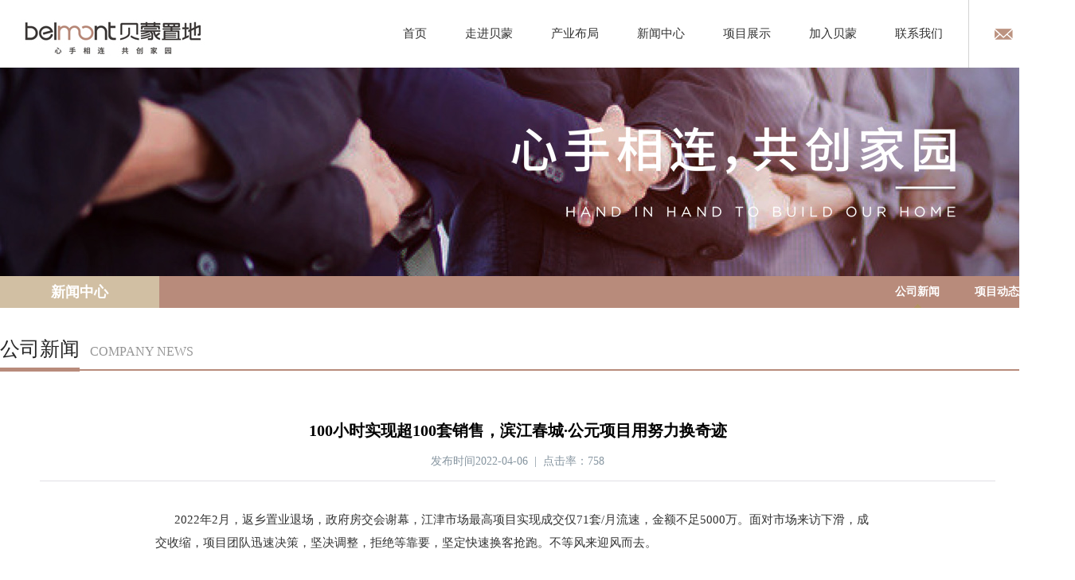

--- FILE ---
content_type: text/html
request_url: http://belmont.com.cn/news/gsxw/2022-04-06/159.html
body_size: 5090
content:
<!DOCTYPE html>
<html lang="zh-cn">
<head>
	<meta charset="UTF-8">
	<title>公司新闻-贝蒙置地</title>
	<meta name="keywords" content="贝蒙置地" />
	<meta name="description" content="贝蒙置地" />
    <meta http-equiv="X-UA-Compatible" content="IE=edge,chrome=1" />
    <meta name="viewport" content="width=device-width, initial-scale=1.0, minimum-scale=0.5, maximum-scale=2.0, user-scalable=yes" />
	<meta name="viewport" content="width=1300">
    <link rel="stylesheet" href="/skin/default/css/swiper.min.css">
	<link rel="stylesheet" href="/skin/default/css/public.css">
	<link rel="stylesheet" href="/skin/default/css/media.css">
    <link rel="stylesheet" href="/skin/default/css/animate.css">
    <script type="text/javascript" src="/skin/default/js/jquery-1.9.1.min.js"></script>
	<script type="text/javascript" src="/skin/default/js/uaredirect.js"></script>
    <script src="/skin/default/plugin/superslide/SuperSlide.2.1.1.js"></script>
</head>
<body class="home">

<!--公共头部-->
  <div class="top">
    <div class="wrap">
      <div class="logo fl">
        <a href="/"><img src="/skin/default/images/logo01.jpg" alt="贝蒙置地"></a>
      </div>
      <div class="menu fl">
        <ul>
          <li class="current">
            <div class="div_p">
              <a class="mo1" href="/">首页</a>
            </div>
          </li>
          <li>
            <div class="div_p">
              <a class="mo1" href="/about/bmjj/">走进贝蒙</a>
              <div class="sy_hide hk1">
                <dl>
                	                     <dd><a href="/about/bmjj">公司简介</a></dd>
                                         <dd><a href="/about/dszzc">管理团队</a></dd>
                                         <dd><a href="/about/qywh">企业文化</a></dd>
                                         <dd><a href="/about/fzlc">发展历程</a></dd>
                                    </dl>
              </div>
            </div>
          </li>
          <li>
            <div class="div_p">
              <a class="mo1" href="/industry/dckf/">产业布局</a>
              <div class="sy_hide hk2">
                <dl>
                                        <dd><a href="/industry/dckf">住宅开发</a></dd>
                                         <dd><a href="/industry/wyfw">物业管理</a></dd>
                                         <dd><a href="/industry/syyy">商业项目</a></dd>
                                    </dl>
              </div>
            </div>
          </li>
          <li>
            <div class="div_p">
              <a class="mo1" href="/news/gsxw/">新闻中心</a>
              <div class="sy_hide hk3">
                <dl>
                	                     <dd><a href="/news/gsxw">公司新闻</a></dd>
                                         <dd><a href="/news/xmzx">项目动态</a></dd>
                                    </dl>
              </div>
            </div>
          </li>
          <li>
            <div class="div_p">
              <a class="mo1" href="/project/">项目展示</a>
            </div>
          </li>
          <li>
            <div class="div_p">
              <a class="mo1" href="/join/rcln/">加入贝蒙</a>
              <div class="sy_hide hk5">
                <dl>
                                       <dd><a href="/join/rcln">人才理念</a></dd>
                                         <dd><a href="/join/zpdt/dczp/">招聘动态</a></dd>
                                         <dd><a href="/join/zxyp">在线应聘</a></dd>
                                    </dl>
              </div>

            </div>
          </li>
          <li class="lio_1">
            <div class="div_p">
              <a class="mo1" href="/contact/lxfs/">联系我们</a>
              <div class="sy_hide hk6">
                <dl>
                	                     <dd><a href="/contact/lxfs">联系方式</a></dd>
                                         <dd><a href="/contact/lzjb">廉正举报</a></dd>
                                         <dd><a href="/contact/tsjy">投诉建议</a></dd>
                                    </dl>
              </div>
            </div>
          </li>
        </ul>
      </div>
      <div class="top_tb fr">
        <ul>
        	<!--<li>
            	<div id="sb-search" class="sb-search">
                	<div class="sebox">
						<form action="/e/sch/index.php" method="get" name="schform" id="schform">
							<input class="sb-search-input" placeholder="输入关键词" type="text" value="" name="search" id="search">
							<input class="sb-search-submit" type="submit" value="">
							<span class="sb-icon-search"></span>
						</form>
                    </div>
				</div>
            </li>-->
          <li class="li1"><a href="#"><img src="/skin/default/images/pic02.png"></a></li>
          <li class="li2"><a href="#"><img src="/skin/default/images/pic03.png"></a></li>
        </ul>
      </div>
    </div>
  </div>

<!--banner-->
<div class="iBanner"></div>

<div class="secMenu">
<div class="wrap">
	<h5>新闻中心</h5>
	<div class="list">
    	 <a href="/news/gsxw">公司新闻</a> <a href="/news/xmzx">项目动态</a>    </div>
</div>
</div>
<div class="iTitle wrap">

<p class="p1">公司新闻</p>
<p class="p2">COMPANY NEWS</p>

</div>

<div class="iContent">     
        
	
<div class="news-content wrap">
            <div class="newsdetail-title">
                <h1 class="title">100小时实现超100套销售，滨江春城·公元项目用努力换奇迹</h1>
                <p class="info">发布时间2022-04-06&nbsp;&nbsp;|&nbsp;&nbsp;点击率：<script src=/e/public/ViewClick/index.php?classid=7&id=159&addclick=1></script></p>
            </div>
            <div class="newsdetail-content">
            	<p>&nbsp; &nbsp; &nbsp;&nbsp;<span lang="EN-US" style="text-indent: 22pt; font-size: 11pt; font-family: 宋体;">2022</span><span style="text-indent: 22pt; font-size: 11pt; font-family: 宋体;">年<span lang="EN-US">2</span>月，返乡置业退场，政府房交会谢幕，江津市场最高项目实现成交仅<span lang="EN-US">71</span><span style="letter-spacing:.15pt">套</span><span lang="EN-US">/</span>月流速，金额不足<span lang="EN-US">5000</span>万。面对市场来访下滑，成交收缩，项目团队迅速决策，坚决调整，拒绝等靠要，坚定快速换客抢跑。不等风来迎风而去。</span></p>
<p class="MsoNormal" align="left" style="mso-margin-top-alt:auto;mso-margin-bottom-alt:&#10;auto;text-align:left;mso-pagination:widow-orphan;background:white"><span lang="EN-US" style="font-size:11.0pt;font-family:宋体;mso-bidi-font-family:宋体;&#10;color:black;mso-font-kerning:0pt">&nbsp; 3</span><span style="font-size:11.0pt;&#10;font-family:宋体;mso-bidi-font-family:宋体;color:black;mso-font-kerning:0pt">月<span lang="EN-US">4</span>日决策&ldquo;十年春城 无忧置业&rdquo;政策落地，以低门槛入市换客群，从收客到<span lang="EN-US">3</span>月<span lang="EN-US">9</span>日，项目<span lang="EN-US">100</span>小时实现来访<span lang="EN-US">667</span>组，成交<span lang="EN-US">105</span>套，销售金额<span lang="EN-US">8469</span>万元，市场成交占比超<span lang="EN-US">90%</span>，单周成交套数重庆排名第一，单周成交金额重庆第五的傲人战绩。更实现了乡镇、双福、西彭、主城超<span lang="EN-US">80%</span>客户成交，完成全面换客突破。</span><span lang="EN-US" style="font-size:&#10;13.5pt;font-family:宋体;mso-bidi-font-family:宋体;color:black;mso-font-kerning:&#10;0pt"><o:p></o:p></span></p>
<p class="MsoNormal" align="left" style="mso-margin-top-alt:auto;mso-margin-bottom-alt:&#10;auto;text-align:left;mso-pagination:widow-orphan;background:white"><span style="font-size:11.0pt;font-family:宋体;mso-bidi-font-family:宋体;color:black;&#10;mso-font-kerning:0pt">&nbsp; 每一场硬仗一定是团队高效协同的结果。面对冲刺<span lang="EN-US">1.2</span>亿高目标，超越<span lang="EN-US">2</span>月市场最高流量近<span lang="EN-US">2.5</span>倍的业绩实现压力，项目团队通过市场摸排，快速坚定换客抢跑策略，高效铺排落地。<span lang="EN-US">3</span>日团队回公司沟通达成策略，同步形成落地执行方案；<span lang="EN-US"> 4</span>日策销渠快速行动全面落地，<span lang="EN-US">1</span>小时销渠完成政策、销售流程培训、当天组织<span lang="EN-US">8</span>场分销专场培训、约谈分销领导活动期间驻场、联合分销及媒体释放市场回暖信息、渠道经纪人全部政策宣贯、上午实现线上出街、当天实现全部包装落地。<span lang="EN-US">5</span>日上午<span lang="EN-US">9:28</span>便实现第<span lang="EN-US">1</span>套销售，下午<span lang="EN-US">15:07</span>实现第<span lang="EN-US">10</span>套销售，<span lang="EN-US">6</span>日下午<span lang="EN-US">16:39</span>突破<span lang="EN-US">50</span>套销售，<span lang="EN-US">9</span>日上午<span lang="EN-US">11:18</span>突破<span lang="EN-US">100</span>套销售，<span lang="EN-US">6</span>日更实现了当日每小时<span lang="EN-US">4</span>套成交，当日共计成交<span lang="EN-US">45</span>套的优秀业绩。</span><span lang="EN-US" style="font-size:13.5pt;font-family:宋体;mso-bidi-font-family:宋体;&#10;color:black;mso-font-kerning:0pt"><o:p></o:p></span></p>
<p class="MsoNormal" align="left" style="mso-margin-top-alt:auto;mso-margin-bottom-alt:&#10;auto;text-align:left;mso-pagination:widow-orphan;background:white"><span style="font-size:11.0pt;font-family:宋体;mso-bidi-font-family:宋体;color:black;&#10;mso-font-kerning:0pt">&nbsp; 征程是每个人的征程，每一场硬仗，都离不开团队每一位伙伴的努力；江津滨江春城团队敏锐的洞察、快速的反应、坚决的落地和优异的成果在证明：事在人为，这是营销人该有的不服输的气质。<span lang="EN-US">5</span>天破百的战果，是在印证&ldquo;滨江春城，无所不能&rdquo;不仅仅是一句口号。勇立潮头逐浪高，这是团队的胜利。<span style="letter-spacing:.1pt"> </span>同样快速反应、果断决策、快速协同，打破固有市场禁锢和策略束缚，通过客户需求理解，大胆进行营销创变，快速适应新媒介新通路，抓住市场机遇，实现营销破局，快速突围。贝蒙营销人，应该是地产新形势下的创变先锋。</span></p>
<p class="MsoNormal" align="left" style="mso-margin-top-alt:auto;mso-margin-bottom-alt:&#10;auto;text-align:left;mso-pagination:widow-orphan;background:white">&nbsp;</p>
<p class="MsoNormal" style="text-align: center; background: white;"><span style="font-size:11.0pt;font-family:宋体;mso-bidi-font-family:宋体;color:black;&#10;mso-font-kerning:0pt"><img src="/d/file/news/gsxw/2022-04-06/4421faea50bdb0ed68afd278ee17a20a.jpg" alt="1.jpg" width="1024" height="575" /></span></p>
<p class="MsoNormal" style="text-align: center; background: white;">&nbsp;</p>
<p class="MsoNormal" align="center" style="text-align:center">（培训现场）</p>
<p class="MsoNormal" align="center" style="text-align:center">&nbsp;</p>
<p class="MsoNormal" align="center" style="text-align:center"><img src="/d/file/news/gsxw/2022-04-06/bbb72e92346165c936bfd62ebdbf440d.jpg" alt="2.jpg" width="1024" height="769" /></p>
<p class="MsoNormal" align="center" style="text-align:center">&nbsp;</p>
<p class="MsoNormal" align="center" style="text-align:center"><img src="/d/file/news/gsxw/2022-04-06/1f520b2ab5dbff6287240ad1ca072162.jpg" alt="3.jpg" width="1024" height="768" /></p>
<p class="MsoNormal" align="center" style="text-align:center"><span style="font-size:11.0pt;font-family:宋体">（销售现场）</span><span lang="EN-US" style="font-family:宋体"><o:p></o:p></span></p>
<p class="MsoNormal" align="center" style="text-align:center"><span lang="EN-US"><o:p></o:p></span></p>
<p class="MsoNormal" style="text-align: center; background: white;"><span lang="EN-US" style="font-size:13.5pt;font-family:宋体;mso-bidi-font-family:宋体;&#10;color:black;mso-font-kerning:0pt"><o:p></o:p></span></p>            </div>
        	</div>



</div>
<div class="iContentBg"></div>














   

<div class="ifooter" id="footer">
            <div class="w1200 footer-main clearfix">
                <!-- 备注 -->
                <div class="cpbox fl">
                    <div class="copy">
                        <p style="font-size: 14px;">© 2019  版权所有 重庆贝蒙置地有限责任公司</p>
                        <p><a target="_blank" href="http://www.beian.gov.cn/portal/registerSystemInfo?recordcode=50019002502634" style="display:inline-block;text-decoration:none;height:20px;line-height:20px;"><img  src="/d/file/about/bmjj/2021-08-31/c23f431d3b574c852d97ac9cdf11e8fa.png
" style="float:left;margin-top:5px;"/><span style="float:left;height:20px;line-height:20px;margin: 5px 0px 0px 5px; color:#ffffff;">渝公网安备 50019002502634号</span></a>　<a href="https://beian.miit.gov.cn/" target="_blank" style="color: #FFF;" rel="nofollow">渝ICP备17000884号</a>　<a href="http://www.redsung.com.cn/" target="_blank">技术支持：红杉软件</a></p>
                    </div>
                    
                    <div class="attent fl">
                        
                        <a href="javascript:void(0);" class="wx" rel="nofollow">
                            <div class="indexewm">
                                <img src="/skin/default/images/pic06.jpg" height="152" width="152">
                            </div>
                        </a>
                        <a href="#" class="wb" rel="nofollow"></a>
                        <a href="#" rel="nofollow" class="Title"></a>
                    </div>
                </div>
                <!-- 链接 -->
                <div class="linkbox fr">
                    <div class="links"><a href="/statement/" rel="nofollow">法律声明</a><a href="/map/">网站地图</a><a href="/contact/lzjb/" rel="nofollow">廉正举报</a><a href="/contact/lxfs/">联系我们</a></div>

                    
                </div>
            </div>

            

        </div>
<!--百度统计20200114 redsung01 -->
<script>
var _hmt = _hmt || [];
(function() {
  var hm = document.createElement("script");
  hm.src = "https://hm.baidu.com/hm.js?76f4023c2603849fae37e8f5ffe1c5e0";
  var s = document.getElementsByTagName("script")[0]; 
  s.parentNode.insertBefore(hm, s);
})();
</script>
    
<script src="/skin/default/js/public.js"></script>
<script src="/skin/default/js/swiper-3.4.2.jquery.min.js"></script>

<script>		
	var swiper = new Swiper('.gsxw-pic', {
        paginationClickable: true,
        slidesPerView:1,
        spaceBetween:0,
        speed:800,
        pagination:'.swiper-pagination'
    });
</script>
</body>
</html>

--- FILE ---
content_type: text/html; charset=utf-8
request_url: http://belmont.com.cn/e/public/ViewClick/index.php?classid=7&id=159&addclick=1
body_size: 56
content:
document.write('758');

--- FILE ---
content_type: text/css
request_url: http://belmont.com.cn/skin/default/css/public.css
body_size: 14006
content:
@charset "utf-8";
@font-face{font-family:DINCond;src:url(../fonts/DINCond-Medium.otf);}
@font-face{font-family:dincond-medium-webfont;src:url(../fonts/dincond-medium-webfont.eot);src:url(../fonts/dincond-medium-webfont.eot?#iefix) format('embedded-opentype'),url(../fonts/dincond-medium-webfont.woff2) format('woff2'),url(../fonts/dincond-medium-webfont.woff) format('woff'),url(../fonts/dincond-medium-webfont.ttf) format('truetype'),url(../fonts/dincond-medium-webfont.svg#novecentowide-bold-webfont) format('svg')}
/*** 重置样式 ***/
html {
	width:100%;
	margin:0;
	padding:0;
	-ms-text-size-adjust: 100%;
    -webkit-text-size-adjust: 100%; /*修正手持设备字体变化*/
	overflow-x:hidden;
}

body {
	width: 100%;
	margin: 0 auto;
	font-family:"微软雅黑";
	font-size:14px;
	margin:0;
	padding:0;
	color:#333;
	line-height:200%;
}
img{
	border: none;
}
dl,dt,dd{display:block;margin:0;}
p,ul,li,form,h1,h2,h3,h4,h5,h6,dl,dd{
	margin: 0;
	padding: 0;
	list-style: none;
}
.clearfix:after{content:""; display:block; height:0; clear:both;}
.cf:after{content:""; display:block; height:0; clear:both;}
input,textarea{font-size:14px;font-family:'Microsoft YaHei';overflow:auto;}
input,textarea,img{outline:none}
.clear{ clear:both; margin:0; padding:0; height:0;}
a {
	color: #333;
	text-decoration: none!important;
	cursor:pointer;
	background: transparent; /*修正win8系统IE连接灰色背景*/
	outline:none;
    blr:expression(this.onFocus=this.blur());
}
a:hover {
	color:#d50101;
	transition:color 300ms;
	-ms-transition:color 300ms;
	-moz-transition:color 300ms;
	-webkit-transition:color 300ms;
	-o-transition:color 300ms;
}
.fr{float:right}
.fl{float:left}


/*** 公共样式 ***/
/*首页*/
.top{position: relative;width: 100%;height: 85px;}
.top .wrap{width:1328px;margin:0 auto;height: 85px; overflow:hidden}
.top .logo { width:256px; height:85px;}
.sy_hide{position: absolute;width: 100%;height: 55px;background: url('../images/pic27.png') repeat center center;z-index: 9999;line-height: 55px; left: 0;top: 85px;display: none;}
.sy_hide dl dd{color: #fff;float: left;margin-right: 40px;}
.sy_hide dl dd a{color: #ccc;font-size: 14px;}
.sy_hide dl dd a:hover{color: #fff;}
.hk1{padding-left: 39.3%}
.hk2{padding-left: 45.2%}
.hk3{padding-left: 50.5%}
.hk4{padding-left: 55.5%}
.hk5{padding-left: 61%}
.hk6{padding-left: 65%}
@media screen and ( max-width:1366px ){
	.top{width: 1350px;}
	.hk1{padding-left: 34.7%}
	.hk2{padding-left: 43.2%}
	.hk3{padding-left: 50.6%}
	.hk4{padding-left: 58%}
	.hk5{padding-left: 65.3%}
	.hk6{padding-left: 71%}
}
@media screen and (min-width:1367px) and (max-width:1440px){
	.top{width: 1425px;}
	.hk1{padding-left: 35.7%}
	.hk2{padding-left: 43.6%}
	.hk3{padding-left: 50.7%}
	.hk4{padding-left: 57.6%}
	.hk5{padding-left: 64.8%}
	.hk6{padding-left: 70%}
}
@media screen and ( min-width:1441px ) and ( max-width:1500px ){
	.top{width: 1485px;}
}
@media screen and ( min-width:1551px ) and ( max-width:1600px ){
	.top{width: 1585px;}
}
@media screen and ( min-width:1501px ) and ( max-width:1550px ){
	.top{width: 1505px;}
}
@media screen and ( min-width:1441px ) and ( max-width:1600px ){
	.hk1{padding-left: 37.2%}
	.hk2{padding-left: 44.2%}
	.hk3{padding-left: 50.3%}
	.hk4{padding-left: 56.6%}
	.hk5{padding-left: 63%}
	.hk6{padding-left: 68%}
}
.menu {height: 85px;margin-left:215px; border-right:1px solid #d3d3d3; padding-right:8px;}
.menu>ul {height: 85px; line-height:85px;}
.menu>ul>li {float: left;height: 85px; font-size:15px; color:#686868;}
.menu>ul>li:hover { background:#b88b7b; color:#fff;}
.mo1 { display:block;padding: 0 24px;}
.menu>ul>li:hover a { color:#fff}
.top_tb { height:50px;margin-top: 32px;cursor: pointer; width:110px;position:relative;}
.top_tb ul li { float:left;width: 23px; margin-left:20px;}
.top_tb .li1{width: 23px;height: 20px;}
.top_tb .li2{width: 23px;height: 20px;}


.sebox { width:200px; height:35px; position:absolute; bottom:22px; right:120px; z-index:9999999}
.sebox form {width:200px; height:35px; overflow:hidden}
.sb-search {
	width: 23px;
	height: 20px;
	overflow: hidden;
	background:#fff url('../images/pic01.png') no-repeat center center;
	
}
.sb-search-input { width:150px; height:35px; line-height:35px; float:left; padding-left:10px; box-sizing:border-box}
.sb-search-submit { width:30px; height:35px; line-height:35px; float:left;background:#092a58 url('../images/pic01.png') no-repeat center center; border:0}





/* 首页幻灯 */
.indexBanner{width:100%;width:100%; height:464px; margin:0 auto; position:relative;top:0;left: 0; z-index: 0; overflow:hidden;}
.indexBannerPhoto{width:100%; height:100%; position:relative; top:0px; left:0px;}
.indexBannerPhoto li{width:100%; height:100%; position:absolute; top:0px; left:0px; text-align:center; z-index:99; background-size:cover}
.indexBannerPhoto li img { width:100%; height:auto; display:block }
/* 幻灯切换按钮 */
.indexButtonBack{width:100%; height:20%; position:absolute; top:0px; left:0px; z-index:100}
.indexButtonLeftPy{position:absolute; z-index:100 left:-50px; top:176px;
width:44px; height:48px; background-image:url(../images/pic05.png); background-position:0px 0px; background-repeat:no-repeat; cursor:pointer;}
.indexButtonRightPy{position:absolute; right:-50px; top:176px;
width:44px; height:48px; background-image:url(../images/pic05.png); background-position:-220px 0px; background-repeat:no-repeat; cursor:pointer;}
/* 幻灯列表按钮 */
.indexBannerButton{height:15px; position:absolute; bottom:20px; left:50%; z-index:100; cursor:pointer;}
.indexBannerButton li{width:15px; height:15px; margin:0px 8px; float:left; background-image:url(../images/pic04.png); background-position:0px -15px; background-repeat:no-repeat;}
.indexBannerButton li div{ overflow:hidden;width:15px; height:15px; background-image:url(../images/pic04.png); background-position:0px 0px; background-repeat:no-repeat;}


.home .row1 { clear:both;width:100%; height:191px; padding-top:29px; overflow:hidden;background: url(../images/pic19.jpg) no-repeat bottom center;}
.home .row1 .box {width:1329px; margin:0 auto;}
.home .row1 .boxL { width:313px; height:179px; overflow:hidden; float:left}
.home .row1 .boxC { width:450px; height:179px; overflow:hidden; float:left; margin-left:46px;}
.home .row1 .boxR { width:466px; height:179px; overflow:hidden; float:right; position:relative;}
.home .row1 .boxL .bd li{width:100%;height:144px; float:left; position:relative;}
.home .row1 .boxL .bd li img { display:block; width:100%; height:100%;} 
.home .row1 .boxL .bd li p { width:100%; text-align:center; height:36px; line-height:36px; color:#fff;background: url(../images/pic24.png) repeat center center; position:absolute; bottom:0; left:0; font-size:12px;}
.home .row1 .boxL .bd li .link{position: absolute;top: 0;left: 0;width: 100%;height: 100%;background: rgba(0,0,0,0.7) url(../images/fdj.png) no-repeat center; background-size:32px;opacity: 0;filter:alpha(opacity=0);
	-webkit-transition: 0.8s;
	-moz-transition: 0.8s;
	-ms-transition: 0.8s;
	-o-transition: 0.8s;
	transition: 0.8s;
}
.home .row1 .boxL .bd li .link a{display: block;width: 100%;height: 100%;}
.home .row1 .boxL .bd li:hover .link{opacity: 1;filter:alpha(opacity=100);}

.home .row1 .boxR .bd { width:466px;}
.home .row1 .boxR .bd li{width:466px;height:179px; float:left; position:relative;}
.home .row1 .boxR .bd ul li .d1 { width:466px; height:144px; position:absolute; top:0; left:0; z-index:1; overflow:hidden}
.home .row1 .boxR .bd ul li .d1 img { display:block; width:466px; height:144px;transition:all .5s; }
.home .row1 .boxR .bd ul li:hover img{transform: scale(1.05, 1.05);opacity:0.9;filter:alpha(opacity=90);}
.home .row1 .boxR .bd ul li .d2 { width:426px; height:106px; padding:20px; position:absolute; top:0; left:0; z-index:2;background: url("../images/pic25.png") no-repeat center center;}
.home .row1 .boxR .bd ul li .d2 span { display:block}
.home .row1 .boxR .bd ul li .d2 span.sp1 { font-size:16px; font-weight:bold; color:#fff;background: url(../images/pic26.jpg) no-repeat bottom left; height:35px; margin-bottom:10px;}
.home .row1 .boxR .bd ul li .d2 span.sp2 { font-size:12px; color:#cfd4ef; line-height:18px;}
.home .row1 .boxR .boxR-btns a {width:35px;height:35px; display:block;position:absolute; z-index:999; cursor:pointer }
.home .row1 .boxR .boxR-btns .boxR-prev{background:#e19b15 url("../images/pic22.png") no-repeat center center; right:0; bottom:35px; -webkit-transition:all 300ms;-moz-transition:all 300ms;-o-transition:all 300ms;transition:all 300ms; }
.home .row1 .boxR .boxR-btns .boxR-next{background:#bbbbbb url("../images/pic23.png") no-repeat center center; right:0; bottom:0; -webkit-transition:all 300ms;-moz-transition:all 300ms;-o-transition:all 300ms;transition:all 300ms; }
.home .row1 .boxR .boxR-btns .boxR-prev:hover {background:#e19b15 url("../images/pic22.png") no-repeat center center;}
.home .row1 .boxR .boxR-btns .boxR-next:hover {background:#e19b15 url("../images/pic23.png") no-repeat center center;}


.boxC .bd { width:100%; height:144px; overflow:hidden}
.boxC .bd .thd { width:100%; height:36px; line-height:36px; margin-bottom:5px;border-bottom:1px solid #c0c0c0; box-sizing:border-box}
.boxC .bd .thd ul{ width:100%; margin:0 auto;overflow:hidden; height:36px; line-height:36px; }
.boxC .bd .thd li{  height:36px; line-height:36px;display:block;width: 60px;cursor:pointer; font-size:14px; color:#9c9c9c; font-weight:bold; float:left;box-sizing:border-box; margin-right:20px;}
.boxC .bd .thd li.on{ color:#494949; border-bottom:2px solid #1c3c6b;}
.boxC .bd .thd li:hover{ color:#494949; border-bottom:2px solid #1c3c6b;}


.boxC .bd .tbd { width:450px; height:100px; }
.boxC .bd .tbd ul { width:100%; height:100px; margin:0 auto;}
.boxC .bd .tbd ul p { width:86%;}
.boxC .bd .tbd ul p.p1 { font-size:20px; color:#16358a; font-weight:bold; line-height:40px; margin-bottom:3px;overflow:hidden;text-overflow:ellipsis;white-space: nowrap; }
.boxC .bd .tbd ul p.p2 { font-size:12px; color:#626262; line-height:19px;
display: -webkit-box;
-webkit-box-orient: vertical;
-webkit-line-clamp: 3;
overflow: hidden;
}
.gsxw-con .hd { width:12px; margin:0 auto; height:90px; position:absolute; top:20px; right:0;}
.gsxw-con .hd ul li { width:10px; height:10px; border-radius:50%; background:#fff; border:2px solid #a0a7c2; margin-bottom:17px;font-size:0; overflow:hidden; box-sizing:border-box; cursor:pointer }
.gsxw-con .hd ul li.on { background:#a0a7c2;border:0}

.home .row2 { clear:both;background:#FFF; width:100%; height:176px; overflow:hidden; margin-bottom:25px;}
.home .row2 .box{ width:1329px; height:175px; margin:0 auto;background: url(../images/pic1801.jpg) no-repeat center center;}
.home .row2 .box .d { color:#fff; float:left; width:230px;height:136px; padding:20px; -webkit-transition: 0.4s;
    -moz-transition: 0.4s;
    -ms-transition: 0.4s;
    -o-transition: 0.4s;
    transition: 0.4s;}
.home .row2 .box .d a { display:block; color:#fff}
.home .row2 .box .d.d1 { width:460px; height:136px; padding:20px 25px;}
.home .row2 .box .d.d1 p.p1 img{ display:block; margin-left:5px;}
.home .row2 .box .d.d1 p.p2 { font-weight:bold; font-size:15px; margin-bottom:19px; padding-left:5px;}
.home .row2 .box .d.d1 p.p3 {}
.home .row2 .box .d.d1 p.p3 a { display: block; float:left; color:#ffffff; font-size:12px; width:46px; font-weight:bold; height:22px; line-height:22px; background:#b39f9e; text-align:center; border-radius:20px; margin-right:15px;}
.home .row2 .box .d.d1 p.p3 a:hover { background:#dfe3ea; color:#1c3c6b;}
.home .row2 .box .d.d2 p.p1,.home .row2 .box .d.d3 p.p1,.home .row2 .box .d.d4 p.p1 { font-size:18px;font-weight:bold; padding-left:5px; margin-bottom:6px;-webkit-transition: 0.4s;
    -moz-transition: 0.4s;
    -ms-transition: 0.4s;
    -o-transition: 0.4s;
    transition: 0.4s;
    letter-spacing: 1px;}
.home .row2 .box .d span {
	display: block;
	margin-left:6px;
    width: 0px;
	margin-top:3px;
    height: 2px;
    background: #fff;
    -webkit-transition: 0.4s;
    -moz-transition: 0.4s;
    -ms-transition: 0.4s;
    -o-transition: 0.4s;
    transition: 0.4s;}
.home .row2 .box .d.d2 p.p2 {}
.home .row2 .box .d.d2 p.p3,.home .row2 .box .d.d3 p.p3,.home .row2 .box .d.d4 p.p3 { text-align:right}
.home .row2 .box .d:hover p.p1{letter-spacing: 4px;}
.home .row2 .box .d:hover span{ width: 117px; background: #fff;}
.home .row2 .box .d:hover p.p3 img{
    -webkit-animation: trans1 1.2s ease 180ms alternate none 1;
    -moz-animation: trans1 1.2s ease 180ms alternate none 1;
    -o-animation: trans1 1.2s ease 180ms alternate none 1;
    animation: trans1 1.2s ease 180ms alternate none 1;
}


@-webkit-keyframes trans1 {
    from{-webkit-transform:perspective(400px) rotateY(180deg);transform:perspective(400px) rotateY(360deg);}
    to{-webkit-transform:perspective(400px) rotateY(0deg);transform:perspective(400px) rotateY(0deg);}
}
@-moz-keyframes trans1 {
    from{-webkit-transform:perspective(400px) rotateY(180deg);transform:perspective(400px) rotateY(360deg);}
    to{-webkit-transform:perspective(400px) rotateY(0deg);transform:perspective(400px) rotateY(0deg);}
}
@-o-keyframes trans1 {
    from{-webkit-transform:perspective(400px) rotateY(180deg);transform:perspective(400px) rotateY(360deg);}
    to{-webkit-transform:perspective(400px) rotateY(0deg);transform:perspective(400px) rotateY(0deg);}
}
@keyframes trans1 {
    from{-webkit-transform:perspective(400px) rotateY(180deg);transform:perspective(400px) rotateY(360deg);}
    to{-webkit-transform:perspective(400px) rotateY(0deg);transform:perspective(400px) rotateY(0deg);}
}

.mLinkBoxBg { clear:both; width:100%; border-bottom:1px solid #e9e9ea; border-top:1px solid #e9e9ea; margin:0 auto;}
.mLinkBox { width:1230px; height:88px;  margin:0 auto;}
.mLinkL { width:780px; height:80px; float:left; margin-top:8px; font-weight:600; }
.mLinkL .lk1 { float:left;line-height:78px; width:105px; font-size:14px;color:#4d4d4d}
.mLinkL .lk2 {background: url(../images/pic07.png) no-repeat left center; padding-left:50px; height:78px; line-height:78px;float:left; margin-right:24px; font-size:12px;}
.mLinkL .lk3 {background: url(../images/pic08.png) no-repeat left center; padding-left:50px; height:78px; line-height:78px;float:left;margin-right:24px; font-size:12px;}
.mLinkL .lk4 {background: url(../images/pic09.png) no-repeat left center; padding-left:50px; height:78px; line-height:78px;float:left;margin-right:24px; font-size:12px;}
.mLinkL .lk5 {background: url(../images/pic10.png) no-repeat left center; padding-left:50px; height:78px; line-height:78px;float:left; font-size:12px;}
.mLinkR { width:270px; height:58px; float:right; padding:15px 20px; background:#f2f2f2; text-align:right}
.mLinkR_1 { float:right; width:62px; height:62px; margin-left:10px;}
.mLinkR_2 { float:right; line-height:20px; margin-top:11px; font-size:12px; color:#9a9a9a;font-weight:bold}


.footer { clear:both;width:1230px; height:71px; margin:0 auto; line-height:71px; font-size:12px; color:#676767; font-weight:bold}
.footerL { float:left; height:71px; line-height:71px; color:#676767;}
.footerR { width:494px; height:71px; float:right; line-height:71px; text-align:right;}
.footerL a {color:#676767}
.footerL a:hover {color:red}

/*内页底部*/
.ifooter .w1200{ width:1300px; margin:0 auto;}
.ifooter {
	 clear:both;
    background: #3e3a39;
    width: 100%;
    height: 85px;
    padding-top: 25px
}
.ifooter a { color:#FFF;}
.ifooter a:hover { color:#fff;}
.cpbox {
    position: relative;
}
.cpbox .copy p{font-size: 12px;padding-top:10px;}
.attent,.copy,.hotline {
    width: 453px
}
.copy p {
    color: #FFF;
    font-weight: 700
}
.cpbox .copy p{font-size: 12px;}
.attent {
    position: absolute;
    top: 4px;
    left: 294px;
}
.attent a.Title {
    background: #fff url(../images/title.png) no-repeat center 0;
    transition: .5s cubic-bezier(.3,0,0,1);
}

.attent a.Title:hover {
    background: #fff url(../images/title.png) no-repeat center -35px;
    transition: .5s cubic-bezier(.3,0,0,1);
}
.attent a {
    display: block;
    width: 35px;
    height: 35px;
    float: left;
    margin-top: 0;
    margin-left: 12px;
    background: #343a40 url(../img/icon.png) no-repeat;
    text-align: center;
    border-radius: 20px
}

a.wx {
    background: #fff url(../images/All-Icon.png) no-repeat -266px -216px;
    position: relative;
    -webkit-transition: .5s cubic-bezier(.3,0,0,1);
    -moz-transition: .5s cubic-bezier(.3,0,0,1);
    transition: .5s cubic-bezier(.3,0,0,1)
}

.attent a.wx:hover {
    background: #1ec354 url(../images/All-Icon.png) no-repeat -266px -256px
}
.indexewm {
    position: absolute;
    bottom: 40px;
    right: -59.5px;
    width: 152px;
    height: 0;
    -webkit-transition: all .3s;
    transition: all .3s;
    overflow: hidden;
    z-index: 10
}

.hover .indexewm {
    height: 152px
}

a.wb {
    background: #fff url(../images/All-Icon.png) no-repeat -206px -214px;
    -webkit-transition: .5s cubic-bezier(.3,0,0,1);
    -moz-transition: .5s cubic-bezier(.3,0,0,1);
    transition: .5s cubic-bezier(.3,0,0,1)
}

.attent a.wb:hover {
    background: #f74864 url(../images/All-Icon.png) no-repeat -206px -254px
}
.attent a.Title {
    background: #fff url(../images/title.png) no-repeat center 0;
    transition: .5s cubic-bezier(.3,0,0,1);
}

.attent a.Title:hover {
    background: #fff url(../images/title.png) no-repeat center -35px;
    transition: .5s cubic-bezier(.3,0,0,1);
}

.links {
    text-align: right
}

.links a {
    display: inline-block;
    margin-left: 15px;
	color:#FFF;
}

.links a:hover {
    color: #fff
}



/*内页*/
.iBanner {background: url(../images/iBanner.jpg) no-repeat center center; width:100%; height:262px;}
.wrap { width:1300px; margin:0 auto}
.secMenu { width:100; height:40px; background:#b88b7b}
.secMenu h5 { display:block; float:left; width:200px; text-align:center; line-height:40px; height:40px; background:#d1bfa3; color:#fff; font-size:18px; font-weight:bold;}
.secMenu .list { height:40px; float:right}
.secMenu .list a { color:#ffffff; margin:0 20px; font-weight:bold; line-height:40px; height:40px; display:inline-block}
.secMenu .list a:hover {background: url(../images/pic32.png) no-repeat bottom center;}
#Nowmenu {background: url(../images/pic32.png) no-repeat bottom center;}
.iTitle { clear:both; margin-top:35px;margin-bottom:40px;border-bottom:2px  solid #b88b7b;background: url(../images/pic28.png) no-repeat right center; height:42px;}
.iTitle p.p1{ font-size:25px; height:40px; line-height:34px;color:#272727; float:left; border-bottom:5px solid #b88b7b; }
.iTitle p.p2{ float:left; font-size:16px;color:#959595;text-transform:uppercase; margin-left:13px; line-height:40px; height:40px;}

.iContent { clear:both;}

/*** 公司简介 ***/
.clearfix:after{content:'';display:block;height:0;clear:both}
.container-div { width: 1300px; margin: 0 auto; background: url(../images/about-bg01.jpg) no-repeat left; }
.container-div2 { width: 1300px; margin: 0 auto; background: url(../images/about-bg01.jpg) no-repeat left; }
.container-left { width: 419px; float: left; padding-bottom: 30px; }
.container-right { width: 750px; float: left; padding: 45px 38px 100px 70px; overflow: hidden; }
.container-right img { max-width: 750px; }
.instock { width: 100%; height: 190px; overflow: hidden; background: #b88b7b; padding:55px 20px 0 10px; margin-bottom:50px; box-sizing:border-box }
.instock.title { height: 80px; padding: 60px 40px 0 0; }
.instock p { color: #ffffff; font-size: 24px; font-weight:bold; text-align: center; line-height:38px; }
.instock p strong { display: block; font-size: 28px; color:#024074; font-weight:100; line-height:50px; margin-top:4px; }
.instock h5 { font-size: 12.5px; color: #ffffff; font-weight:normal; text-align: center; line-height: 22px;text-transform:uppercase;}
.data-box { width: 220px; height: 120px; float: right; margin-top: 18px; }
.data-box h4 { border-radius: 25px 0 0 25px; background:#173076; height: 47px;padding: 0 30px 0 70px; line-height: 47px; color: #fff; text-align: center; font-size: 20px; float: right; font-weight:normal }
.data-box dl { float: right; width: 330px; }
.data-box dd { display: inline-block; padding: 0 25px 0 70px;background: #d3e1ee; margin-top: 11px; text-align: right; color: #828485; float: right; border-radius: 25px 0 0 25px;height:47px; line-height:47px; }
.since { overflow: hidden; margin-bottom: 40px; }
.since h5 { font-size: 26px; color: #b88b7b; font-weight: bold; margin-bottom:5px; }
.since .en { color: #a39795; font-size: 50px; font-family: "DINCond"; letter-spacing: -3px; line-height: 50px; float: left;}
.since span,.since em{font-size: 16px; line-height: 19px; color: #999999; float:left; font-style:normal; margin-left:10px; margin-top:4px; }
.about-div p { margin-bottom: 10px; color:#636363; font-size:14px; }
.about-div p strong { color: #1c2c71; }


/*管理团队*/
.team-list li { padding: 30px; background: #fff; margin-bottom: 10px; }
.team-list li h3 { color: #b88b7b; font-size: 20px; margin-bottom: 15px; font-weight:normal }
.team-list li p { margin-bottom:25px;}
.teamtype a { display: block; width: 379px; height: 140px; padding: 40px 40px 0 0; text-align: right; position: relative; -webkit-transition: background .3s; transition: background .3s; margin-top: 2px; }
.teamtype a.current, .teamtype a:hover { background: #b88b7b; }
.teamtype a i { display: block; color: #ffffff; font-style: normal; font-size: 30px;line-height: 26px;text-transform:uppercase; }
.teamtype a span { display: block; color: #ffffff; font-size: 24px; line-height:30px; margin-bottom:5px; }
.teamtype a b { display: block; width: 18px; height: 21px; background: url(../images/pic102.png) no-repeat; position: absolute; top: 50%; margin-top: -10px; right: -18px; visibility: hidden; opacity: 0; -webkit-transition: all .3s; transition: all .3s; }
.teamtype .current b, .teamtype a:hover b { visibility: visible; opacity: 1; }
.dn { display:none}



/*企业文化*/
.mission{height: 402px;background: url(../images/pic33.jpg) no-repeat center;}
.mission .box{width: 1200px;margin: 0 auto;box-sizing: border-box;padding-right: 655px;text-align: right;padding-top: 173px;}
.oac .box .title_en{font-family: "dincond-medium-webfont";font-size: 40px;color: #9e7e4c;text-transform: uppercase;letter-spacing: -2px;line-height:35px;}
.oac .box .title_cn{line-height:0.8em;font-size: 18px;color: #9e7e4c;font-weight: bold;margin-top: 5px;}
.oac .box .xian{width: 13px;height: 1px;background-color:  #9e7e4c;margin-top: 20px;display: inline-block;}
.mission .box .key{font-size: 24px;color:#8e949b;opacity: 0.7;filter: alpha(opacity=70);line-height: 0.8em;margin-top: 27px;}
.vision .box .inbox .key{font-size: 24px;color:#8e949b;opacity: 0.7;filter: alpha(opacity=70);line-height: 36px;margin-top: 27px;}
.mission .box .des{font-family: "dincond-medium-webfont";font-size: 52px;color: rgb(102,102,102);opacity: 0.08;filter: alpha(opacity=8);line-height: 0.8em;margin-top: 10px;text-transform: uppercase;}
.vision{height: 404px;background: url(../images/pic34.jpg) no-repeat center;}
.vision .box{width: 1200px;margin: 0 auto;text-align: right;}
.vision .box .inbox{width: 675px;display: inline-block;text-align: left;box-sizing: border-box;border-left: 1px solid #d5c8b4;padding-left: 20px;}
.vision .box .inbox .title_en{margin-top: 40px;}
.vision .box .inbox .question{margin-top: 30px;width: 675px;position: relative;top: 0px;left: -21px;line-height: 0.8em;box-sizing: border-box;padding-left: 20px;}
.vision .box .inbox .question .en{position: absolute;top: 0px;left:-525px;width: 525px;height: 100%;text-align: right;margin-top: -2px;overflow: hidden;box-sizing: border-box;border-right: 10px solid transparent;}
.vision .box .inbox .question .en .key{font-family: "dincond-medium-webfont";font-size: 16px;color: #01b2b3;line-height: 1em;margin-bottom: 10px;position: relative;left: 515px;transition: all 800ms;}
.vision .box .inbox .question .en .des{font-family: "dincond-medium-webfont";font-size: 16px;color: #01b2b3;line-height: 1.4em;position: relative;left: 515px;transition: all 800ms;}
.vision .box .inbox .question .cn .key{font-size: 14px;color: rgb(102,102,102);font-weight: bold;margin-bottom: 12px;transition: all 400ms;}
.vision .box .inbox .question .cn .key em{font-family: "dincond-medium-webfont";color: rgb(102,102,102);font-size: 14px;font-weight: bold;padding-right: 5px;letter-spacing: 1px;transition: all 400ms;}
.vision .box .inbox .question .cn .des{font-size: 14px;color: rgb(102,102,102);font-weight: bold;line-height: 1.6em;transition: all 400ms;}
.vision .box .inbox .question .shuxian{position: absolute;top: 0px;left: 0px;width: 1px;height: 100%;background-color: #01b2b3;transform-origin: center;transform: scale(1,0);transition: all 400ms;}
.vision .box .inbox .question.on .cn .key,
.vision .box .inbox .question.on .cn .key em,
.vision .box .inbox .question.on .cn .des{color: #384395;} 
.vision .box .inbox .question.on .shuxian{transform: scale(1,1);}
.vision .box .inbox .question.on .en .key{left: 0px;}
.vision .box .inbox .question.on .en .des{left: 0px;}
.value{height: 587px;background: url(../images/pic35.jpg) no-repeat center;}
.value .box{width: 1200px;margin: 0 auto;box-sizing: border-box;padding-right: 655px;text-align: right;padding-top: 40px;}
.value .box .bold{margin-top: 30px;font-size: 16px;color:#9e7e4c;line-height:22px; margin-bottom:3px;}
.value .box .des{font-size: 12px;color:#525252; line-height:18px;}


/*发展历程*/
.fzlc-div {background: url(../images/pic36.jpg) no-repeat top center; width:100%; padding-bottom:3%}
.fzlc-div .box { width:540px; margin:0 auto;background: url(../images/pic39.jpg) repeat-y center center; }
.fzlc-div .box .tit1 img { display:block; margin:0 auto; margin-bottom:80px;}
.fzlc-div .box .tit2 img { display:block; margin:0 auto; margin-top:90px;}
.fzlc-div .box .dL { margin-right:270px; text-align:right; padding-bottom:40px;}
.fzlc-div .box .dR { margin-left:270px; padding-bottom:40px;}
.fzlc-div .box p.p1 { width:150px; height:50px; line-height:50px; text-align:center; color:#b88b7b; font-size:34px; font-weight:bold; box-sizing:border-box; margin-bottom:16px; letter-spacing:-1px;}
.fzlc-div .box .dL p.p1 { margin-left:91px; position:relative}
.fzlc-div .box .dL p.p2 { padding-right:30px; line-height:24px; font-size:12px; color:#868686;}
.fzlc-div .box .dR p.p1 { margin-left:30px; position:relative}
.fzlc-div .box .dR p.p2 { padding-left:30px; line-height:24px; font-size:12px; color:#868686;}
.fzlc-div .box .dL p.p1:after{
    content: "";
    width: 58px;
    height: 58px;
	background: url(../images/pic100.jpg) no-repeat top center;
    position: absolute;
    top: 0;
    right: -58px;
    z-index: 1;
}
.fzlc-div .box .dR p.p1:before{
    content: "";
    width: 58px;
    height: 58px;
    background: url(../images/pic100.jpg) no-repeat top center;
    position: absolute;
    top: 0;
    left: -58px;
    z-index: 1;
}


/*资质荣誉*/
.ry .iTitle { margin-bottom:0}
.zzry-div { width:1300px; margin:0 auto}
.about5 .c_w_l{width:400px;}
.about5 .c_w_r{width:900px;}
.about5 .c_w_r ul{padding-bottom: 80px;}
.about5 .c_w_r li{position:relative; padding:25px 0; border-top:2px dashed #ececec; box-sizing:border-box}
.about5 .c_w_r li .bg{position:absolute; left:-440px; top:0; width:1200px; z-index: -1; height:100%; background:#f9f7f1; display:none; box-sizing:border-box}
.about5 .c_w_r li:first-child{border:0 none;}
.about5 .c_w_r li .time{position:absolute; left:-439px; top:31px; font-size: 42px; color:#806a62; line-height: 34px; padding-right:54px; width:400px; text-align: right; border-right:3px solid #b39362; font-family: "dincond-medium-webfont"; font-weight: normal; letter-spacing: -2px; box-sizing:border-box}
.about5 .c_w_r li p{color:#73706e;}
.c_w_l,.c_w_r{padding-top:80px; box-sizing:border-box}
.c_w_l{float:left;position:relative;  width:400px; border-right:1px solid #e7e4de; padding-bottom: 20px; box-sizing:border-box}
.c_w_r{float:right; width:800px; padding-left: 40px; box-sizing:border-box}

/*项目列表*/
.xmzs-div { width:1300px; margin:0 auto;border-top:1px solid #e6e6e6; padding-top:30px; margin-bottom:5%}
.xmzs-div ul li { border-bottom:1px solid #e6e6e6; height:226px; padding-top:25px; padding-bottom:35px;}
.xmzs-div ul li a { display:block}
.xmzs-div ul li .L { width:315px; height:226px; float:left; overflow:hidden}
.xmzs-div ul li .L img { display:block;width:100%; height:100%;transition:all .5s; }
.xmzs-div ul li:hover .L img {transform: scale(1.05, 1.05);-transform: scale(1.05, 1.05);}
.xmzs-div ul li .R { width:920px; height:226px; float:right; overflow:hidden}
.xmzs-div ul li .R .d1 { border-bottom:1px dashed #e6dccd; height:70px; margin-bottom:5px;}
.xmzs-div ul li .R .d1 .d1L { width:500px; float:left; height:70px;}
.xmzs-div ul li .R .d1 .d1R { width:420px; float:right; text-align:right; font-size:24px; color:#dc9d39; line-height:30px; padding-top:37px; font-weight:bold;background: url(../images/pic78.png) no-repeat 215px 42px;}
.xmzs-div ul li .R .d1 .d1L p.p1 { font-size:24px; color:#000000; font-weight:bold; line-height:30px; margin-top:8px;}
.xmzs-div ul li .R .d1 .d1L p.p1 span { border:1px solid #e60012; text-align:center; font-size:12px; color:#e60012; padding:1px 7px; margin-left:25px; }
.xmzs-div ul li .R .d1 .d1L p.p2 { font-size:16px; color:#b39362; line-height:20px;}
.xmzs-div ul li .R .d2 { clear:both; height:50px; margin-bottom:20px;}
.xmzs-div ul li .R .d2 .d2L { width:500px; height:40px; padding-top:10px; float:left; font-size:12px; color:#535353; line-height:19px;}
.xmzs-div ul li .R .d2 .d2R { width:420px; height:50px; float:right; text-align:right;font-size:14px; color:#7e7e7e;}
.xmzs-div ul li .R .d2 .d2R span { font-size:18px; color:#b4843b; }
.xmzs-div ul li .R .d3 { clear:both; color:#4e4e4e}
.xmzs-div ul li .R .d3 p.p1 {background: url(../images/pic77.png) no-repeat left center; padding-left:29px; line-height:30px;}
.xmzs-div ul li .R .d3 p.p2 {background: url(../images/pic79.png) no-repeat left center; padding-left:29px;line-height:30px; height:30px;}
/*.xmzs-div ul li:hover { background:#f5f4f4}*/


/*地产开发*/
.dckf-div {}
.dckf-div .text { padding:35px 200px 90px 0; box-sizing:border-box}
.dckf-div .box { background:#eeeeee; padding-top:30px; height:650px;}
.dckf-div .box .tit { font-size:20px; color:#b39362; font-weight:bold; margin-bottom:18px; padding-left:8px;}
.dckf-div .box .list { position:relative}
.dckf-div .box .list .d { width:1300px; height:504px; overflow:hidden; position:relative; left:0; top:0}
.dckf-div .box .list .d .d1 { width:1300px; height:504px; position:absolute; left:0; top:0; z-index:1}
.dckf-div .box .list .d .d2 { width:430px; height:504px; position:absolute; top:0; right:145px; z-index:2;background: url(../images/pic24.png) repeat center center; color:#fff; padding:70px 50px 0 50px; box-sizing:border-box}
.dckf-div .box .list .d .d2 p.p1 { font-size:23px; margin-bottom:40px;}
.dckf-div .box .list .d .d2 p.p2 {}
.dckf-div .swiper-container { position:static}
.dckf-div .swiper-container-horizontal>.swiper-pagination-bullets{ bottom:-40px; width:260px; left:43%}
.dckf-div .swiper-pagination-bullet { width:12px; height:12px; border-radius:50%; background:#cccccc; }
.dckf-div .swiper-container-horizontal>.swiper-pagination-bullets .swiper-pagination-bullet {margin:0 7px}
.dckf-div .swiper-pagination-bullet-active { background:#d2b68a;}

.dckf-con2 { width:1300px; margin:0 auto; margin-bottom:60px;}
.dckf-con2 .L { width:910px; float:left}
.dckf-con2 .R { width:340px; float:right; text-align:center; background:#f7eeeb; padding:0 23px; box-sizing:border-box}
.dckf-con2 .L .d1 { height:35px; line-height:30px; margin-top:8px;}
.dckf-con2 .L .d1 span.sp1 {font-size:26px; color:#868585; font-weight:bold; float:left}
.dckf-con2 .L .d1 span.sp2 { border:1px solid #e60012; text-align:center; font-size:12px; color:#e60012;margin-left:17px; float:left; line-height:24px; height:24px; width:45px; margin-top:4px; }
.dckf-con2 .L .d2 { font-size:16px; color:#b39362; border-bottom:1px dashed #b39362; height:40px; margin-bottom:30px;}
.dckf-con2 .L .d3 {}
.dckf-con2 .L .d3 p { margin-bottom:20px;}
.dckf-con2 .L .d4 { width:100%; height:416px; overflow:hidden}
.dckf-con2 .L .d4 img { display:block; width:100%; height:100%}
.dckf-con2 .L .d4 .swiper-button-next,.dckf-con .L .d4 .swiper-button-prev { width:54px; height:54px;}
.dckf-con2 .L .d4 .swiper-button-prev { background: url(../images/pic143.png) no-repeat center center;}
.dckf-con2 .L .d4 .swiper-button-next { background: url(../images/pic144.png) no-repeat center center;}
.dckf-con2 .R .d { border-bottom:1px solid #cecece; font-size:18px; color:#4e4e4e; font-weight:bold; padding-top:50px; margin-bottom:30px; padding-bottom:26px; }
.dckf-con2 .R .d1 { margin-bottom:80px; margin-top:50px;}
.dckf-con2 .R .d1 img { display:block; margin:0 auto; max-width:290px; height:auto;}
.dckf-con2 .R .d2 {background: url(../images/pic137.png) no-repeat top center;}
.dckf-con2 .R .d3 {background: url(../images/pic138.png) no-repeat top center;}
.dckf-con2 .R .d4 { font-size:24px; color:#dc9d39;background: url(../images/pic139.png) no-repeat top center;}
.dckf-con2 .R .d5 {background: url(../images/pic140.png) no-repeat top center;}



.xmjs-div {width:1300px; margin:0 auto; margin-top:30px;}
.xmjs-div .box1 {  margin-bottom:10px;}
.xmjs-div .box1 img { width:100%; height:auto; display:block}
.xmjs-div .box2 { height:80px; padding:6px 15px; background:#dedede; margin-bottom:50px; box-sizing:border-box}
.xmjs-div .box2 .box2L { width:400px; float:left}
.xmjs-div .box2 .box2L p.p1 { font-size:26px; font-weight: bold; height:40px; line-height:40px;}
.xmjs-div .box2 .box2L p.p2 {}
.xmjs-div .box2 .box2R { float:right; padding-top:32px;}
.xmjs-div .box2 .box2L p.p1 img { display:block}
.xmjs-div .box2 .box2L p.p2 { line-height:20px;}
.xmjs-div .box2 .box2R span {  height:30px; line-height:30px; display:inline-block; margin-left:30px;}
.xmjs-div .box2 .box2R span.sp1 {background:url(../images/pic47.png) no-repeat left center; padding-left:26px;}
.xmjs-div .box2 .box2R span.sp2 {background:url(../images/pic48.png) no-repeat left center; padding-left:26px;}
.xmjs-div .box2 .box2R span.sp3 {background:url(../images/pic49.png) no-repeat left center; padding-left:26px;}
.xmjs-div .box2 .box2R span.sp4 {background:url(../images/pic50.png) no-repeat left center; padding-left:28px;}

.xmjs-div .box3 { width:1233px; margin:0 auto;}
.xmjs-div .box3 p { margin-bottom:40px;}
.xmjs-div .box3 p.tit { margin-bottom:0; font-size:16px; font-weight:bold; color:#404040;}
.xmjs-div .box3 p.p1 { margin-bottom:0}
.xmjs-div .box3 p.p3 { margin-bottom:20px;}

.fy{ clear:both; text-align:center; height:35px; padding:20px 0 80px 0; margin:0 auto; font-size:14px;}
.fy b{ display:inline-block;  padding:0 10px;height:35px; text-align:center; background:#b88b7b; line-height:35px; margin:0 1px; color:#fff; font-weight:100;}
.fy a{ display:inline-block; padding:0 10px;height:35px; text-align:center; line-height:35px;margin:0 2px; font-size:14px; background:#f0efef}

/*物业服务*/
.wyfw-div {}
.wyfw-div .box1 { margin-bottom:70px;}
.wyfw-div .box1 img { display:block;}
.wyfw-div .box1 .text { background:#b88b7b;}
/*物业*/
.property-section1 { width: 100%; height: 472px; background:#f8f3e9 }
.property-section2 { position: relative; padding: 20px 0 30px 0; text-align: center; background-color: #b88b7b; z-index: 2; }
.property-section2 .ps2-content { position: relative; margin: 0 25px; display: inline-block; }
.property-section2 .ps2-content.pic { padding-left: 60px; }
.property-section2 .ps2-content.pic1 { background: url(../images/pic110.png) no-repeat left 3px;}
.property-section2 .ps2-content.pic2 { background: url(../images/pic111.png) no-repeat left 3px;}
.property-section2 .ps2-content.pic3 { background: url(../images/pic112.png) no-repeat left 3px;}
.property-section2 .ps2-content .ps2-c4secwm { position: absolute; left: -20px; bottom: 50px; width: 152px; height: 0; overflow: hidden; z-index: 2; -webkit-transition: height 400ms; transition: height 400ms; }
.property-section2 .ps2-content .ps2-c4secwm.on { height: 152px; }
.property-section2 .ps2-content h2 { color: #ffffff; font-weight: normal; font-size:16px; text-align:left }
.property-section2 .ps2-content h3 { color: #ffffff; font-size: 30px; font-family: dincond-medium-webfont,sans-serif; letter-spacing: -1px; text-align:left }
.property-section2 .ps2-content a.ps2-c3btn, .property-section2 .ps2-content a.ps2-c4btn { padding-left: 50px; height: 41px; line-height: 41px; color: #ffffff;vertical-align: 15px; background: url(../images/pic113.png) left center no-repeat; display: inline-block; font-size:16px; }
.property-section2 .ps2-content .ps2-c3secwm { position: absolute; left: 0px; bottom: 50px; width: 152px; height: 0; z-index: 2; overflow: hidden; /*background: url(../img/project/pp-arrow1.png) center bottom no-repeat;*/ -webkit-transition: all 400ms; transition: all 400ms; }
.ps2-content .ps2-c3secwm.on { height: 152px; }
.ps2-c3secwm .picbox img { /*padding: 6px; */ width: 152px; height: 152px; /*background: url(../img/project/secwmbg.png) center no-repeat;*/ }

.wyfw-div .box2 { clear:both; height:420px;}
.wyfw-div .box2 .L { background:#f7eeeb; width:850px; height:420px; float:left;padding:35px 45px; box-sizing:border-box;border-bottom:1px solid #efe3cb; }
.wyfw-div .box2 .R { background:#b88b7b; width:450px; height:420px; float:right; font-size:16px; color:#ffffff; padding:95px 0 0 120px; box-sizing:border-box }
.wyfw-div .wy-tit {background: url(../images/pic115.jpg) left 5px no-repeat; padding-left:20px; margin-bottom:30px; }
.wyfw-div .wy-tit span { display:block}
.wyfw-div .wy-tit span.sp1 { font-size:22px; color:#b88b7b; font-weight:bold}
.wyfw-div .wy-tit span.sp2 { font-size:22px; color:#b88b7b; font-family:DINCond;text-transform:uppercase;}
.wyfw-div .box2 .L .d2 { color:#000000; margin-bottom:20px; padding-left:20px; font-size:12px;}
.wyfw-div .box2 .R p.p1 { margin-bottom:8px;}
.wyfw-div .box2 .R p.p2 { line-height:35px;}

.wyfw-div .box3 { clear:both; background:#f7eeeb; height:356px; padding:20px; margin-bottom:4px;}
.wyfw-div .box3 .L { width:570px; height:356px; float:left}
.wyfw-div .box3 .R { width:672px; height:356px; float:right}
.wyfw-div .box3 .R img { border:18px solid #ffffff; width:632px; height:316px; display:block}
.wyfw-div .box3 .L .wy-tit span.sp1{ color:#b88b7b}
.wyfw-div .box3 .L .list {}
.wyfw-div .box3 .L .list ul li {}
.wyfw-div .box3 .L .list ul li a { display:block}
.wyfw-div .box3 .L .list ul li p {background: url(../images/pic116.png) right center no-repeat; padding-right:70px; margin-bottom:15px; }
.wyfw-div .box3 .L .list ul li p span { display:block}
.wyfw-div .box3 .L .list ul li p span.sp1{ font-size:16px; color:#231815; line-height:28px; margin-bottom:5px;font-weight:bold;}
.wyfw-div .box3 .L .list ul li p span.sp2{ font-size:12px; color:#343434; line-height:18px;}


.wyfw-div .box4 { clear:both;height:385px;}
.wyfw-div .box4 .L { width:585px; height:385px; float:left; background:#b88b7b}
.wyfw-div .box4 .R { width:715px; height:385px; float:left; background:#f7eeeb; padding:70px 50px 30px 60px; box-sizing:border-box}
.wyfw-div .box4 .L img { display:block; width:100%; height:100%}
.wyfw-div .box4 .R .wy-tit span.sp1{ color:#b88b7b;}
.wyfw-div .box4 .R .R-1 { width:215px; float:left; padding-top:20px;}
.wyfw-div .box4 .R .R-2 { width:340px; float:left; font-size:12px; color:#312623; line-height:25px;}

.wyfw-div .box5 { clear:both; height:420px; background:#d1bfa3; padding:0 75px;}
.wyfw-div .box5 .L { width:730px; height:420px; float:left; overflow:hidden; position:relative}
.wyfw-div .box5 .R { width:420px; height:420px; float:left; padding:100px 0 0 160px; box-sizing:border-box}
.wyfw-div .box5 .R p img { display:block; }
.wyfw-div .box5 .R .wy-tit {background: url(../images/pic127.jpg) left 5px no-repeat;}
.wyfw-div .box5 .R .wy-tit span.sp1{ color:#ffffff;}
.wyfw-div .box5 .R .wy-tit span.sp2{ color:#fff;}
.wyfw-div .box5 .swiper-container {
      width: 100%;
      height: 420px;
      margin-left: auto;
      margin-right: auto;
	  position:static
    }
.wyfw-div .box5 .swiper-slide {
      background-size: cover;
      background-position: center;
    }
.wyfw-div .box5 .gallery-top {
      height: 420px;
      width: 100%;
	  position:absolute; left:0; top:0; z-index:9
    }
.wyfw-div .box5 .gallery-thumbs {
      height: 110px;
      box-sizing: border-box;
	  background: url(../images/pic24.png) center center repeat;
	  position:absolute; bottom:0; left:0; z-index:9998; cursor:pointer
    }
.wyfw-div .box5 .gallery-thumbs .swiper-slide {
      width: 25%;
      height: 90px;
	  margin-top:10px;
      opacity: 0.6;
    }
.wyfw-div .box5 .gallery-thumbs .swiper-slide-thumb-active {
      opacity: 1;
    }





/*商业运营*/
.cx_jpxm{width: 100%; height:650px;margin: 0 auto;margin-top: 70px; background:#efefef}
/**切换**/
.cx_jpxm .slideTxtBox{ width:1300px; height:650px; position:relative; margin:0 auto; }
.cx_jpxm .slideTxtBox .bd .thd{ width:308px; background:#b88b7b; padding:70px 10px 0 0; left:0; top:0; z-index:999;height:580px; color:#fff; position:absolute; }
.cx_jpxm .slideTxtBox .bd .thd ul li{width:100%; padding-right:8%; box-sizing:border-box; height:31px; cursor:pointer; font-size:16px; color:#fff; -webkit-transition:all .3s;transition:all .3s; text-align:right; font-weight:bold;  margin-bottom:25px;}
.cx_jpxm .slideTxtBox .bd .thd ul li span { display:block; font-size:13px; color:#5d76aa;text-transform:uppercase;}
.cx_jpxm .slideTxtBox .bd .thd ul li:hover{ height:31px; color:#f3d3a2; -webkit-transition:all .3s;transition:all .3s; }
.cx_jpxm .slideTxtBox .bd .thd ul li.on{ height:31px; color:#f3d3a2; border-bottom:1px solid #f3d3a2; box-sizing:border-box;background: url(../images/pic129.png) 153px center no-repeat; }
.cx_jpxm .slideTxtBox .bd .tbd { width:980px; position:absolute; right:0; top:0}
.cx_jpxm .slideTxtBox .bd .tbd ul{ zoom:1;}
.cx_jpxm .slideTxtBox .bd .tbd li{ width:100%; height:650px; position:relative; right:0; top:0 }
.cx_jpxm .slideTxtBox .bd .tbd li p.p1 { width:100%; height:470px; position:absolute; right:0; top:0; z-index:1; text-align:right}
.cx_jpxm .slideTxtBox .bd .tbd li p.p1 img { width:100%; height:auto; display:block}
.cx_jpxm .slideTxtBox .bd .tbd li p.p2 { width:400px; position:absolute; left:25%; bottom:310px; z-index:2; text-align:left; font-size:40px; color:#fff;}
.cx_jpxm .slideTxtBox .bd .tbd li p.p3 { width:530px; height:200px; padding:40px 40px; position:absolute; left:22%; bottom:0; z-index:2; text-align:left; background:#e7e7e7;}
.cx_jpxm .slideTxtBox .bd .tbd li p.p3 span { display:block;}
.cx_jpxm .slideTxtBox .bd .tbd li p.p3 span.sp1 { margin-bottom:10px;}
.cx_jpxm .slideTxtBox .bd .tbd li p.p3 span.sp2 { font-size:24px; color:#535353; font-weight:bold;margin-bottom:25px;}
.cx_jpxm .slideTxtBox .bd .tbd li p.p2 span.sp3 { font-size:12px; color:#787878;}



/*公司新闻*/
.gsxw-pic { width:1300px; height:285px; margin:0 auto; overflow:hidden; position:relative; margin-bottom:30px; background:#f9f9f9; padding:23px; box-sizing:border-box}
.gsxw-pic .gsxw-div { width:100%; height:100%;}
.gsxw-pic .gsxw-divL { width:354px; height:100%; float:left; position:relative}
.gsxw-pic .gsxw-divR { width:835px; padding:0 25px 0 40px; height:100%; float:left}
.gsxw-pic .gsxw-divL img { width:100%; height:100%; display:block}
.gsxw-pic .gsxw-divL p.p1 { position:absolute; left:0; top:0; width:100%; height:100%;}
.gsxw-pic .gsxw-divL p.p2 { position:absolute; bottom:0; left:0; height:50px; line-height:50px; width:100%; padding-left:3%; color:#fff; font-size:16px;overflow:hidden;text-overflow:ellipsis;white-space: nowrap;background: url(../images/pic43.png) repeat center center; font-weight:bold }
.gsxw-pic .gsxw-divR p.p1 { font-size:18px; color:#595959; font-weight:bold; margin-bottom:13px; line-height:30px; }
.gsxw-pic .gsxw-divR p.p2 { font-size:32px; color:#b88b7b; font-family:"dincond-medium-webfont"; font-weight:bold}
.gsxw-pic .gsxw-divR p.p3 { color:#737373;text-align:justify; margin-bottom:30px;display: -webkit-box;
-webkit-box-orient: vertical;
-webkit-line-clamp: 3;
overflow: hidden; height:94px; }
.gsxw-pic .gsxw-divR p.p4 { color:#737373;}
.gsxw-pic .gsxw-divR p.p4 a { display:block; width:100%; height:42px; line-height:42px; text-align:center; color:#e3d1ca;font-size:14px; background:#b88b7b}
.gsxw-pic .gsxw-divR p.p4 a:hover { background:#d1bfa3; color:#fff;} 


.gsxw-list { width:1300px; margin:0 auto}
.gsxw-list ul li { width:100%; height:135px;padding:10px 50px 10px 20px; box-sizing:border-box; border-bottom:1px solid #e2e2e2; }
.gsxw-list ul li a { display:block;}
.gsxw-list ul li .L { height:135px; width:1090px; float:right}
.gsxw-list ul li .L p.p1 { font-size:18px; color:#000000; line-height:35px; height:40px;overflow:hidden;text-overflow:ellipsis;white-space: nowrap; margin-top:10px; }
.gsxw-list ul li .L p.p2 { font-size:12px; color:#848484; line-height:19px;}
.gsxw-list ul li .R { width:90px; height:113px; float:left; background:#b88b7b; text-align:center}
.gsxw-list ul li .R p span{ display:block;}
.gsxw-list ul li .R p span.sp1 { font-size:78px; color:#854c3b;font-family:"dincond-medium-webfont"; line-height:75px; height:75px;background:url(../images/pic130.jpg) no-repeat bottom center; padding-top:4px;}
.gsxw-list ul li .R p span.sp2 { font-size:22px; color:#ffffff;font-family:"dincond-medium-webfont";}
.gsxw-list ul li:hover {background:#f3f3f3; }

.news-content { padding-bottom:60px; padding-top:20px;}
.newsdetail-content { width:70%; margin:0 auto;}  
.newsdetail-content p { margin-bottom:25px;}
.newsdetail-content p img { max-width:840px;}
.newsdetail-title { width: 1200px; margin:0 auto; padding: 0 0 10px 0; border-bottom:1px solid #e1e0e6; margin-bottom: 34px; text-align:center }
.newsdetail-title .title { width:1080px; margin:0 auto; font-weight: bold; font-size: 20px; line-height: 30px; color: #000; margin-bottom: 10px; }
.newsdetail-title .info { color: #8695a0; }


/*联系我们*/
.lxwm-div {}
.lxwm-div .box1 { padding-left:650px; box-sizing:border-box; margin-bottom:50px;}
.lxwm-div .box1 .text { border-left:1px solid #e5e5e5; padding-left:30px; padding-bottom:15px;}
.lxwm-div .box1 .text p.p1{ font-size:18px; color:#b39362; margin-bottom:13px;}
.lxwm-div .box1 .text p.p2{ color:#9a9a9a}
.lxwm-div .box1 .text p.p3{border-top:1px solid #e5e5e5; padding-top:20px; margin-top:20px; }
.lxwm-div .box2 { background:#e9e9e9; height:410px; overflow:hidden;}
.lxwm-div .box2 .map { height:410px;}



/*人才理念*/
.rcln-div {}
.rcln-div .box1 { background:#b88b7b; height:408px; padding:0 40px 0 110px; box-sizing:border-box}
.rcln-div .box1 .L { width:620px; height:408px; float:left}
.rcln-div .box1 .R { width:480px; height:408px; float:right}
.rcln-div .box1 .R p.p1 { font-size:34px; color:#fff; font-family:"dincond-medium-webfont";text-transform:uppercase; margin-top:100px; height:60px;}
.rcln-div .box1 .R p.p2 { font-size:18px; color:#ffffff; margin-bottom:8px;}
.rcln-div .box1 .R p.p3 { font-size:14px; color:#fff}

.rcln-div .box2 { clear:both; background:#d1bfa3; height:445px; padding:0 85px 0 40px; box-sizing:border-box}
.rcln-div .box2 .L { width:460px; height:398px; float:left}
.rcln-div .box2 .R { width:698px; height:445px; float:right}
.rcln-div .box2 .L p.p1 { font-size:44px; color:#ffffff;font-family:"dincond-medium-webfont";text-transform:uppercase; margin-top:35px; line-height:40px;}
.rcln-div .box2 .L p.p2 { font-size:20px; color:#ffffff; margin-bottom:8px; font-weight:bold}
.rcln-div .box2 .L p.p3 {background:url(../images/pic133.jpg) no-repeat center center; width:107px; height:9px; margin-bottom:10px; }
.rcln-div .box2 .L p.p4 { font-size:16px; color:#ffffff; font-weight:bold}
.rcln-div .box2 .L p.p5 { font-size:12px; color:#ffffff; margin-bottom:15px; line-height:19px;}
.rcln-div .box2 .L p.p6 {background:url(../images/pic134.jpg) no-repeat center center; width:107px; height:9px;}

.rcln-div .box3 { clear:both; background:#b88b7b; height:420px; padding:0 30px 0 90px; box-sizing:border-box}
.rcln-div .box3 .L { width:730px; height:420px; float:left; position:relative; overflow:hidden}
.rcln-div .box3 .R { width:420px; height:420px; float:right}
.rcln-div .box3 .R p.p1 { font-size:38px; color:#fff;font-family:"dincond-medium-webfont";text-transform:uppercase; margin-top:110px; margin-bottom:35px;}
.rcln-div .box3 .R p.p2 { color:#fff;}
.rcln-div .box3 .R p.p2 span { color:#ffffff}
.rcln-div .box3 .swiper-container {
      width: 100%;
      height: 420px;
      margin-left: auto;
      margin-right: auto;
	  position:static
    }
.rcln-div .box3 .swiper-slide {
      background-size: cover;
      background-position: center;
    }
.rcln-div .box3 .gallery-top {
      height: 420px;
      width: 100%;
	  position:absolute; left:0; top:0; z-index:9
    }
.rcln-div .box3 .gallery-thumbs {
      height: 110px;
      box-sizing: border-box;
	  background: url(../images/pic24.png) center center repeat;
	  position:absolute; bottom:0; left:0; z-index:9998; cursor:pointer
    }
.rcln-div .box3 .gallery-thumbs .swiper-slide {
      width: 25%;
      height: 90px;
	  margin-top:10px;
      opacity: 0.6;
    }
.rcln-div .box3 .gallery-thumbs .swiper-slide-thumb-active {
      opacity: 1;
    }



/*招聘列表*/
.zpdt-tit { width:1300px; height:104px; margin:0 auto; margin-bottom:30px;}
.zpdt-tit a { display:block; height:104px; line-height:104px; text-align:center; float:left; color:#fff; font-size:20px; background:#b88b7b; float:left}
.zpdt-tit a.a1 { width:644px; margin-right:12px;color:#ffffff;}
.zpdt-tit a.a2 { width:644px;color:#ffffff}
.zpdt-tit a.on { background:#b88b7b;color:#ffffff;}


.zpdt-list { width:1300px; margin:0 auto}
.zpdt-list ul li { width:100%; height:90px; border-bottom:1px solid #e2e2e2; padding:15px 30px; box-sizing:border-box}
.zpdt-list ul li a { display:block}
.zpdt-list ul li .L { height:65px; width:1000px; float:left; padding-top:5px;}
.zpdt-list ul li .L p.p1 { font-size:18px; color:#000000; line-height:35px; height:35px;}
.zpdt-list ul li .L p.p2 { font-size:12px; color:#848484; line-height:19px;}
.zpdt-list ul li .R { width:170px; line-height:50px; height:50px; margin:10px 0; float:right; text-align:center; }
.zpdt-list ul li .R p span{ color:#b39362 }
.zpdt-list ul li .R p span.sp1 { font-size:22px; margin-right:10px;}
.zpdt-list ul li .R p span.sp2 { font-size:18px;}
.zpdt-list ul li:hover { background:#f3f3f3;}

.zp-content { width:60%; margin:0 auto}
.zp-content .zp-text { padding-bottom:100px;}
.zp-content .zp-text .d1 { font-size:20px; font-weight:bold}
.zp-content .zp-text .d2 { font-size:16px; margin-bottom:20px; border-bottom:1px solid #eee; padding-bottom:10px; }
.zp-content .zp-text .d3 { font-size:16px; font-weight:bold; margin-bottom:5px;}
.zp-content .zp-text .d4 {}

.fot_yp { width:1120px; margin:0 auto; height:480px; padding-top:30px;}
.fot_cnt p em input.yw_iop{ width:100%;height: 40px;text-align:center; border:0; margin-top:4px; }
.fot_cnt{
	width: 100%;
	height: 40px;
}
.fot_cnt p{
	width:50%; float:left;
	overflow: hidden;
	height: 40px;
	line-height:40px;
	font-size: 16px;
	margin-bottom:15px;
}
.fot_cnt p span{
	display: block;
	float: left;
	width: 110px;
	height: 40px;
	text-align: right;
}
.fot_cnt p em{
	display: block;
	float: left;
	width: 370px;
	height: 40px;
	margin-left: 10px;
	font-style:normal;
}
.fot_cnt p em .txt{
	width: 100%;
	height: 38px;
	font-family: "Microsoft YaHei", "微软雅黑";
	font-size: 14px;
	line-height: 38px;
	padding: 0 5px;
	background:#f5f5f5; border:1px solid #ddd; box-sizing:border-box;
}
.fot_cnt p em select { height:37px; line-height:38px; width:370px;padding: 0 5px; color:#a6a6a6;background:#eeeeee; border:1px solid #ddd; box-sizing:border-box;}
.fot_cnt .sumt { clear:both;width:930px; margin-left:120px;background:#f5f5f5; text-align:center; height:45px; overflow:hidden;}
.fot_cnt .sumt .sbnm {background:#b88b7b;width:945px; color:#fff;font-size:18px; height:45px; line-height:45px; border:0; font-style:normal; cursor:pointer}

/*网站地图*/
.map_main { width: 1200px; height: 400px; margin: 0 auto; text-align:center}
.map_center .title { padding-top: 30px; }
.map_center .title h1 { font-size: 34px; color: #fb7f00; text-align: center; line-height: 34px; font-family: dincond-medium-webfont; }
.map_center .title h2 { font-size: 19px; color: #26264b; text-align: center; line-height: 24px; }
.map_main .top { margin-bottom: 28px; }
.map_main .top a { font-size: 14px; color: #817d77; }
.map_main .top .a1 { padding: 0 8px 0 20px; background: url("/img/map_icon1.jpg") no-repeat 3px center; }
.map_main .top .a2 { padding-left: 15px; background: url("/img/map_icon2.jpg") no-repeat left center; }
.map_main .bottom { padding-top: 50px;}
.map_main ul { overflow: hidden; display: inline-block; }
.map_main ul li { float: left; width: 159px; }
.map_main ul li.finally { width: 100px; }
.map_main li h3 { font-size: 20px; color: #e5dede; line-height: 24px; font-family: dincond-medium-webfont;text-transform:uppercase; }
.map_main li h4 { font-size: 14px; font-weight: bold; color: #666; line-height: 22px; }
.map_main li i { display: block; width: 20px; height: 2px; background:#ccc; margin:0 auto; margin-top:8px; margin-bottom:8px;}
.map_main li a { display: block; font-size: 13px; color: #999; line-height: 24px; }
.map_main li a:hover { color: #fb7f00; }


/*廉洁举报*/
.lzjb-div { background:url(../images/pic157.jpg) repeat-y center center}
.lzjb-div .container-left { width:330px; float:left}
.lzjb-div .container-right { padding:0; width:970px;}
.container-right .chengnuo img { width:970px; max-width:970px; }
.chengnuo { margin-bottom: 15px; }
.lzjb-div .instock { padding:30px 50px 20px 40px; height:165px; margin-bottom:40px; }
.lzjb-div .instock p { color:#ffffff; font-size:14px; text-align:left; line-height:26px; font-weight: normal}
.integrity-other { padding: 20px 40px 40px; overflow: hidden; text-align: center; }
.integrity-other p { font-size: 14px; color:#ffffff}
.lzjb-div .m0 { border-bottom:0} 
.integrity-box i { display: block; margin: 10px auto; }
.integrity-box { padding-bottom: 15px; border-bottom: 1px solid #f7eeeb; width: 195px; margin: 5px auto 15px; }
.integrity-box.on{padding-bottom:12px;}
i.icon-mail { width: 63px; height: 63px; background: url(../images/pic158.png) no-repeat; }
i.icon-dianhua { width: 63px; height: 63px; background: url(../images/pic159.png) no-repeat; }
p.integrity-tip { margin-top: 15px; color: #999; font-size: 12px; }
h3.int-title { height: 35px; line-height: 35px; border-bottom: 1px solid #e5d2b5; font-size: 16px; color: #987743; font-weight: normal;  width:90%; margin:0 auto; margin-bottom:60px;}
.integrity-list { width:90%; margin:0 auto}
.integrity-list li { padding-left:40px;overflow: hidden; margin-top:60px; }
.integrity-list li h4 { line-height: 20px; font-size: 14px; color: #414141; font-weight: bold;  }
.integrity-list li p { line-height:20px; color:#7c7c7c; font-size:12px;}
.integrity-list .fanwei { background: url(../images/pic160.png) no-repeat left top; }
.integrity-list .zeren { background: url(../images/pic161.png) no-repeat left top; }
.integrity-list .tishi { background: url(../images/pic162.png) no-repeat left top; }

/*投诉建议*/
.tsjy-div {background:url(../images/pic157.jpg) repeat-y center center; width:1300px; margin:0 auto; height:385px; margin-bottom:50px;}
.tsjy-div .tsjy-left { width:330px; float:left; color:#ffffff; padding:60px 20px 20px 45px; box-sizing:border-box}
.tsjy-div .tsjy-right { width:970px; float:left}
.tsjy-div .tsjy-left p { margin-bottom:20px; font-weight:bold}
.tsjy-div .tsjy-right .tsjy-fo { width:730px; margin:0 auto}
.tsjy-div .tsjy-right .fot_jy { margin-top:55px;}
.tsjy-div .tsjy-right .fot_jy .fot_1 { height:125px; margin-bottom:20px;}
.tsjy-div .tsjy-right .fot_jy .fot_1 span { width:115px; height:125px; float:left; font-size:16px; text-align:right}
.tsjy-div .tsjy-right .fot_jy .fot_1 textarea { float:left; width:615px; height:125px; border:1px solid #b88b7b; box-sizing:border-box}
.tsjy-div .tsjy-right .fot_jy .fot_2 { clear:both; height:34px; margin-bottom:20px; padding-left:50px;}
.tsjy-div .tsjy-right .fot_jy .fot_2 p { width:50%; float:left; height:34px; line-height:34px;}
.tsjy-div .tsjy-right .fot_jy .fot_2 p span { display:block; width:65px; float:left; font-size:16px; text-align:right}
.tsjy-div .tsjy-right .fot_jy .fot_2 p input { width:270px; display:block; height:34px; float:left;border:1px solid #b88b7b; box-sizing:border-box}
.tsjy-div .tsjy-right .fot_jy .sumt { clear:both;width:270px; height:34px; line-height:30px; overflow:hidden; margin-left:115px }
.tsjy-div .tsjy-right .fot_jy .sumt input { display:block; width:270px; height:34px; line-height:30px; background:#b88b7b; text-align:center; color:#fff;border:1px solid #b88b7b;font-style:normal; cursor:pointer}
input::-webkit-outer-spin-button,input::-webkit-inner-spin-button{ -webkit-appearance: none !important;}










--- FILE ---
content_type: text/css
request_url: http://belmont.com.cn/skin/default/css/media.css
body_size: 231
content:
@media all and (max-width:1680px){
	
}

@media all and (max-width:1600px){
	
}


@media all and (max-width:1440px){
	
	
}

@media all and (max-width:1366px){
	
	
}
@media all and (max-width:1340px){
	
	

}



--- FILE ---
content_type: application/javascript
request_url: http://belmont.com.cn/skin/default/js/public.js
body_size: 2368
content:
$(document).ready(function () {
	
	// 首页二维码显示
    $("body").delegate(".attent .wx","mouseover",function(){
        $(".attent .wx").addClass('hover');
    });
	$("body").delegate(".attent .wx","mouseout",function(){
        $(".attent .wx").removeClass('hover');
    });
	
		//内页二级栏目	
  var href=window.location.href;
  $(".secMenu a").each(function(index, element) {
	if(href.indexOf($(this).attr("href"))>0){
		$(this).attr("id","Nowmenu");	
		return false;
		}
   });
   
   // 管理团队切换
    $(".teamtype a").click(function(event) {
        $(this).addClass('current').siblings().removeClass('current');
        var index = $(this).index();
        $(".team-list").hide();
        $(".team-list").eq(index).fadeIn(300);
    });
	
	//企业文化
    $(".vision .box .inbox .question").eq(0).addClass("on");
    $(".vision .box .inbox .question").hover(function(){
    	$(".vision .box .inbox .question").removeClass("on");
    	$(this).addClass("on");
    })
	
	// 员工行为弹窗
    $(".bhfinger a").hover(function(event) {
        $(".bhfinger a").removeClass('current');
        $(this).addClass('current');
        var index = $(this).parent().index();
        $(".bhfinger-body").hide();
        $(".bhfinger-body").eq(index).show();
    });
	
	// 荣誉左边模板高度 
	if($(".c_w_l").length) {
		var hei = $(".c_w_r").parent().innerHeight();
		$(".c_w_l").innerHeight(hei);
	}
	//项目详情右边模板高度
	var hei2 = $(".dckf-con2 .dckf-conL").height();
	$(".dckf-con2 .dckf-conR").height(hei2);
	
	//物业二维码

        var ps2c3btn = $(".ps2-c3btn"),
			  ps2secwm = $(".ps2-c3secwm");

        ps2c3btn.hover(function () {
            ps2secwm.addClass("on");
        }, function () {
            ps2secwm.removeClass("on");
        });



   
	
	// ———— 幻灯列表按钮动画 ————
	// 幻灯列表按钮重制	
	// 幻灯按钮数量
	var bannerLength=$(".indexBannerPhoto li").length;
	// 幻灯按钮追加
	for(var i=0;i<bannerLength;i++){
		$(".indexBannerButton").append("<li><div></div></li>");	
		}
	// 颜色重制	
	$(".indexBannerButton li div").hide();
	// 长度取得
	var bannerButtonWidth=$(".indexBannerButton").width();
	// 按钮居中
	$(".indexBannerButton").css("margin-left",-bannerButtonWidth/2);
	
	// 幻灯按钮动画	
	var buttonSc=0;
	// 偏移va设定
	$(".indexBannerButton li").css("margin-top",50);
	// 执行动画
	var bottonStop=setInterval(indexButtonSc,200);	
	// 动画方法
	function indexButtonSc(){
		if(buttonSc<bannerLength){
			$(".indexBannerButton li").eq(buttonSc).animate({marginTop:0},{duration:1000,easing:"easeOutBack"});
			buttonSc++;
		}else{
			clearInterval(bottonStop);
			}
	}
	
	// ———— 幻灯切换核心 ————	
	// 幻灯片滚动
	// 幻灯片重制
	$(".indexBannerPhoto li").css("display","none");
	$(".indexBannerPhoto li").eq(0).css("display","block");
	$(".indexBannerButton li").eq(0).children("div").show();
	$(".indexBannerButton li").eq(0).children("div").css("opacity",0);
	$(".indexBannerButton li").eq(0).children("div").animate({opacity:1},600);
	
	// 幻灯图片切换
	$(".indexBannerButton li").click(function(){
		// 效果
		$(this).children("div").show();
		$(".indexBannerButton li").children("div").stop(true,true);
		$(".indexBannerButton li").children("div").animate({opacity:0},300);
		$(this).children("div").css("opacity",0);
		$(this).children("div").stop(true,true);
		$(this).children("div").animate({opacity:1},600);
		// 幻灯指针
		var bannerIndex=$(".indexBannerButton li").index($(this));
		// 幻灯循环
		$(".indexBannerPhoto li").each(function(index, element) {
			// 搞呀搞呀搞不懂
			if($(this).css("display")=="block"){
				if(index!=bannerIndex){
					$(".indexBannerPhoto li").eq(bannerIndex).css("opacity",0);
					$(".indexBannerPhoto li").eq(bannerIndex).css("display","block");
					$(".indexBannerPhoto li").eq(index).stop(true,true);
					$(".indexBannerPhoto li").eq(index).animate({opacity:0},1000,function(){
						$(".indexBannerPhoto li").eq(index).css("display","none");
						$(".indexBannerPhoto li").eq(index).css("opacity","1");
						})
					$(".indexBannerPhoto li").eq(bannerIndex).stop(true,true);
					$(".indexBannerPhoto li").eq(bannerIndex).animate({opacity:1.0},1000,function(){
						$(".indexBannerPhoto li").eq(bannerIndex).css("display","block");
						})					
					}
				return false;
				}
			})
		})
		
	// 幻灯片滚动方法
	function bannerRoll(){
		$(".indexBannerPhoto li").each(function(index, element) {
			if($(this).css("display")=="block"){
				if(index<bannerLength-1){
					$(".indexBannerButton li").eq(index+1).click();
					}else{
						$(".indexBannerButton li").eq(0).click();
						}
				return false;
				}
			})
		}
		
	// 幻灯片启动
	bannerStop=setInterval(bannerRoll,6000);
	

	// ———— 幻灯列表按钮触碰 ————	
	// 幻灯列表按钮触碰效果
	// 幻灯停止变量	
	var bannerStop;
	// 幻灯按钮效果
	$(".indexBannerButton li").mouseenter(function(){
		// 效果
		$(this).css("background-position","0px -15px");
		// 停止
		clearInterval(bannerStop);
		})
	$(".indexBannerButton li").mouseleave(function(){
		// 效果
		$(this).css("background-position","0px -15px");
		// 开始
		bannerStop=setInterval(bannerRoll,6000);
		})
		
	// 幻灯图片停止
	$(".indexBannerPhoto li").mouseenter(function(){
		// 停止
		clearInterval(bannerStop);
		})
	$(".indexBannerPhoto li").mouseleave(function(){
		// 开始
		bannerStop=setInterval(bannerRoll,6000);
		})	
	
	
	// ———— 幻灯切换按钮 ————	
	// 按钮重制
	$(".indexButtonLeftPy").hide();
	$(".indexButtonRightPy").hide();
	// 按钮弹出
	$(".indexBanner").mouseenter(function(){
		$(".indexButtonLeftPy").show();
		$(".indexButtonRightPy").show();
		$(".indexButtonLeftPy").stop(true,true);
		$(".indexButtonRightPy").stop(true,true);
		$(".indexButtonLeftPy").animate({left:44},{duration:1000,easing:"easeOutBack"});
		$(".indexButtonRightPy").animate({right:44},{duration:1000,easing:"easeOutBack"});			
		})
	// 按钮收回
	$(".indexBanner").mouseleave(function(){
		$(".indexButtonLeftPy").stop(true,true);
		$(".indexButtonRightPy").stop(true,true);		
		$(".indexButtonLeftPy").animate({left:-50},{duration:500,easing:"easeInBack"});
		$(".indexButtonRightPy").animate({right:-50},{duration:500,easing:"easeInBack"});				
		})
			
	// 幻灯切换按钮效果
	// 左切换按钮效果
	$(".indexButtonLeftPy").mouseenter(function(){
		$(this).css("background-position","-44px 0px");
		})

	// 右切换按钮	效果		
	$(".indexButtonRightPy").mouseenter(function(){
		$(this).css("background-position","-176px 0px");
		})

			
	// 按钮触碰幻灯停止
	$(".indexButtonLeftPy").mouseenter(function(){
		clearInterval(bannerStop);
		})
	// 单击切换图片
	$(".indexButtonLeftPy").click(function(){
		$(".indexBannerPhoto li").each(function(index, element) {
			if($(this).css("display")=="block"){
				if(index==0){
					$(".indexBannerButton li").eq(bannerLength-1).click();
					}else if(index>0){
						$(".indexBannerButton li").eq(index-1).click();
						}
				return false;
				}
			})
		})
	// 按钮触碰幻灯停止
	$(".indexButtonRightPy").mouseenter(function(){
		clearInterval(bannerStop);
		})
	// 单击切换图片
	$(".indexButtonRightPy").click(function(){
		$(".indexBannerPhoto li").each(function(index, element) {
			if($(this).css("display")=="block"){
				if(index<bannerLength-1){
					$(".indexBannerButton li").eq(index+1).click();
					}else{
						$(".indexBannerButton li").eq(0).click();
						}
				return false;
				}
			})
		})				

 })


$(function(){

	
	//搜索
	
		
		

})






 jQuery(document).ready(function($) {
   $(".menu ul li").hover(function(){
     $(this).find(".sy_hide").stop().fadeIn(200);
   },function(){
     $(this).find(".sy_hide").stop().fadeOut(200);
   })
 });











--- FILE ---
content_type: application/javascript
request_url: http://belmont.com.cn/skin/default/js/uaredirect.js
body_size: 508
content:
/*var mobileAgent = new Array("iphone", "ipod", "ipad", "android", "mobile", "blackberry", "webos", "incognito", "webmate", "bada", "nokia", "lg", "ucweb", "skyfire");  
var browser = navigator.userAgent.toLowerCase();  
var isMobile = false; 
var locations=window.location.href; 
for (var i=0; i<mobileAgent.length; i++)  {  
    if(browser.indexOf(mobileAgent[i])!=-1){  
        isMobile = true;  
        if(locations.indexOf("www.ccegc.cn")>=0){
        	window.location.href=locations.replace("www.ccegc.cn","122.14.216.107:806");
        }else if(locations.indexOf("ccegc.cn")>=0){
        	window.location.href=locations.replace("ccegc.cn","122.14.216.107:806");
        }else{
        	window.location.href="122.14.216.107:806";
        } 
        break; 
    }  
}  


  var mobileAgent = new Array("iphone", "ipod", "ipad", "android", "mobile", "blackberry", "webos", "incognito", "webmate", "bada", "nokia", "lg", "ucweb", "skyfire");

        var browser = navigator.userAgent.toLowerCase();

        var isMobile = false;

        for (var i = 0; i < mobileAgent.length; i++) {
            if (browser.indexOf(mobileAgent[i]) != -1) {
                isMobile = true;

                //alert(mobileAgent[i]);

                location.href = 'http://redsung.3322.org:846/';

                break;
            }
        }
		
		*/